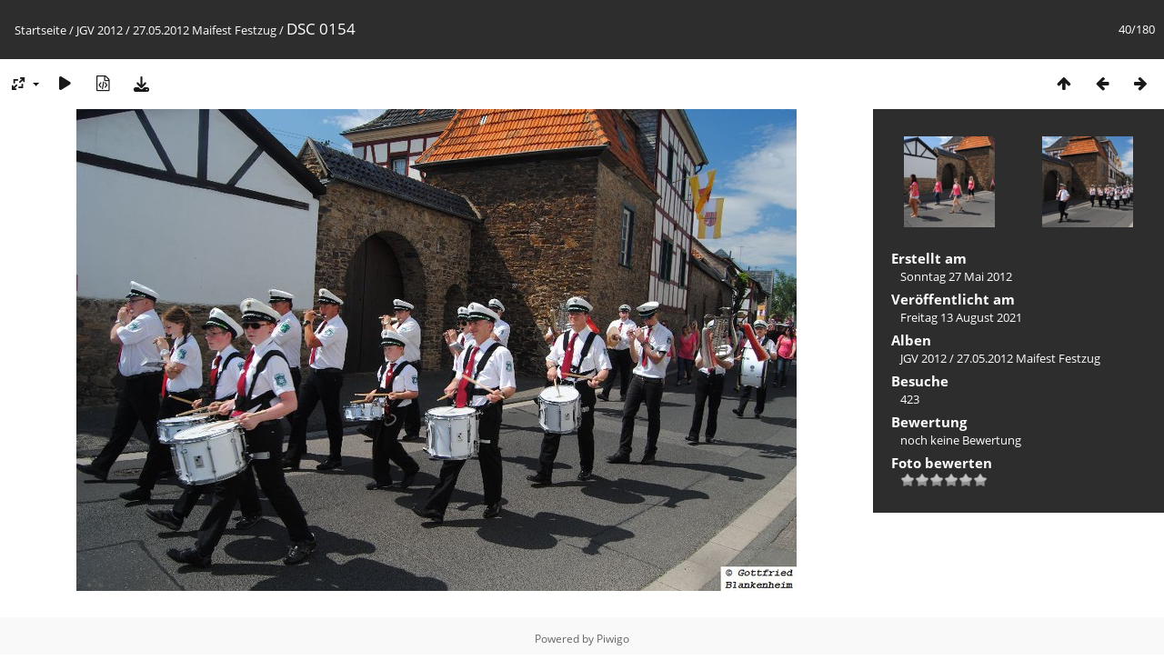

--- FILE ---
content_type: text/html; charset=utf-8
request_url: https://www.junggesellenverein-kirchheim.de/fotos/picture.php?/4781/category/48
body_size: 11788
content:
<!DOCTYPE html>
<html lang=de dir=ltr>
<head>
<title>DSC 0154</title>
<link rel="shortcut icon" type="image/x-icon" href="themes/default/icon/favicon.ico">
<link rel="stylesheet" type="text/css" href="themes/modus/css/open-sans/open-sans.css"> <link rel="stylesheet" type="text/css" href="_data/combined/1nuus2d.css">   <link rel=canonical href="picture.php?/4781">
<meta name=viewport content="width=device-width,initial-scale=1">
<script>if(document.documentElement.offsetWidth>1270)document.documentElement.className='wide'</script>

<meta name="generator" content="Piwigo (aka PWG), see piwigo.org">

<meta name="description" content="DSC 0154 - DSC_0154.JPG">


</head>

<body id=thePicturePage class="section-categories category-48 image-4781 " data-infos='{"section":"categories","category_id":"48","image_id":"4781"}'>

<div id="content">



<div class=titrePage id=imageHeaderBar><div class="imageNumber">40/180</div>
	<div class="browsePath">
		<a href="/fotos/">Startseite</a> / <a href="index.php?/category/11">JGV 2012</a> / <a href="index.php?/category/48">27.05.2012 Maifest Festzug</a><span class="browsePathSeparator"> / </span><h2>DSC 0154</h2>
	</div>
</div>

<div id="imageToolBar">

<div class="navigationButtons">
<a href="index.php?/category/48/start-25" title="Vorschaubilder" class="pwg-state-default pwg-button"><span class="pwg-icon pwg-icon-arrow-n"></span><span class="pwg-button-text">Vorschaubilder</span></a><a href="picture.php?/4792/category/48" title="Zurück : DSC 0155" class="pwg-state-default pwg-button"><span class="pwg-icon pwg-icon-arrow-w"></span><span class="pwg-button-text">Zurück</span></a><a href="picture.php?/4765/category/48" title="Vorwärts : DSC 0153" class="pwg-state-default pwg-button pwg-button-icon-right"><span class="pwg-icon pwg-icon-arrow-e"></span><span class="pwg-button-text">Vorwärts</span></a></div>

<div class=actionButtonsWrapper><a id=imageActionsSwitch class=pwg-button><span class="pwg-icon pwg-icon-ellipsis"></span></a><div class="actionButtons">
<a id="derivativeSwitchLink" title="Bildgrößen" class="pwg-state-default pwg-button" rel="nofollow"><span class="pwg-icon pwg-icon-sizes"></span><span class="pwg-button-text">Bildgrößen</span></a><div id="derivativeSwitchBox" class="switchBox"><div class="switchBoxTitle">Bildgrößen</div><span class="switchCheck" id="derivativeChecked2small" style="visibility:hidden">&#x2714; </span><a href="javascript:changeImgSrc('_data/i/upload/2021/08/13/20210813191051-7af5b25a-2s.jpg','2small','2small')">winzig<span class="derivativeSizeDetails"> (240 x 160)</span></a><br><span class="switchCheck" id="derivativeCheckedxsmall" style="visibility:hidden">&#x2714; </span><a href="javascript:changeImgSrc('_data/i/upload/2021/08/13/20210813191051-7af5b25a-xs.jpg','xsmall','xsmall')">ziemlich klein<span class="derivativeSizeDetails"> (432 x 289)</span></a><br><span class="switchCheck" id="derivativeCheckedsmall" style="visibility:hidden">&#x2714; </span><a href="javascript:changeImgSrc('_data/i/upload/2021/08/13/20210813191051-7af5b25a-sm.jpg','small','small')">klein<span class="derivativeSizeDetails"> (576 x 385)</span></a><br><span class="switchCheck" id="derivativeCheckedmedium">&#x2714; </span><a href="javascript:changeImgSrc('_data/i/upload/2021/08/13/20210813191051-7af5b25a-me.jpg','medium','medium')">mittel<span class="derivativeSizeDetails"> (792 x 530)</span></a><br><span class="switchCheck" id="derivativeCheckedOriginal" style="visibility:hidden">&#x2714; </span><a href="javascript:changeImgSrc('./upload/2021/08/13/20210813191051-7af5b25a.jpg','large','Original')">Original<span class="derivativeSizeDetails"> (950 x 636)</span></a><br></div>
<a href="picture.php?/4781/category/48&amp;slideshow=" title="Diashow" class="pwg-state-default pwg-button" rel="nofollow"><span class="pwg-icon pwg-icon-slideshow"></span><span class="pwg-button-text">Diashow</span></a><a href="picture.php?/4781/category/48&amp;metadata" title="Metadaten anzeigen" class="pwg-state-default pwg-button" rel="nofollow"><span class="pwg-icon pwg-icon-camera-info"></span><span class="pwg-button-text">Metadaten anzeigen</span></a><a id="downloadSwitchLink" href="action.php?id=4781&amp;part=e&amp;download" title="Datei herunterladen" class="pwg-state-default pwg-button" rel="nofollow"><span class="pwg-icon pwg-icon-save"></span><span class="pwg-button-text">Herunterladen</span></a> </div></div>
</div>
<div id="theImageAndInfos">
<div id="theImage">


<noscript><img src="_data/i/upload/2021/08/13/20210813191051-7af5b25a-me.jpg" width="792" height="530" alt="DSC_0154.JPG" id="theMainImage" usemap="#mapmedium" title="DSC 0154 - DSC_0154.JPG" itemprop=contentURL></noscript>

  <img class="file-ext-jpg path-ext-jpg" src="_data/i/upload/2021/08/13/20210813191051-7af5b25a-me.jpg"width="792" height="530" alt="DSC_0154.JPG" id="theMainImage" usemap="#mapmedium" title="DSC 0154 - DSC_0154.JPG">
  

<map name="map2small"><area shape=rect coords="0,0,60,160" href="picture.php?/4792/category/48" title="Zurück : DSC 0155" alt="DSC 0155"><area shape=rect coords="60,0,179,40" href="index.php?/category/48/start-25" title="Vorschaubilder" alt="Vorschaubilder"><area shape=rect coords="180,0,240,160" href="picture.php?/4765/category/48" title="Vorwärts : DSC 0153" alt="DSC 0153"></map><map name="mapxsmall"><area shape=rect coords="0,0,108,289" href="picture.php?/4792/category/48" title="Zurück : DSC 0155" alt="DSC 0155"><area shape=rect coords="108,0,322,72" href="index.php?/category/48/start-25" title="Vorschaubilder" alt="Vorschaubilder"><area shape=rect coords="324,0,432,289" href="picture.php?/4765/category/48" title="Vorwärts : DSC 0153" alt="DSC 0153"></map><map name="mapsmall"><area shape=rect coords="0,0,144,385" href="picture.php?/4792/category/48" title="Zurück : DSC 0155" alt="DSC 0155"><area shape=rect coords="144,0,429,96" href="index.php?/category/48/start-25" title="Vorschaubilder" alt="Vorschaubilder"><area shape=rect coords="433,0,576,385" href="picture.php?/4765/category/48" title="Vorwärts : DSC 0153" alt="DSC 0153"></map><map name="mapmedium"><area shape=rect coords="0,0,198,530" href="picture.php?/4792/category/48" title="Zurück : DSC 0155" alt="DSC 0155"><area shape=rect coords="198,0,591,132" href="index.php?/category/48/start-25" title="Vorschaubilder" alt="Vorschaubilder"><area shape=rect coords="595,0,792,530" href="picture.php?/4765/category/48" title="Vorwärts : DSC 0153" alt="DSC 0153"></map><map name="mapOriginal"><area shape=rect coords="0,0,237,636" href="picture.php?/4792/category/48" title="Zurück : DSC 0155" alt="DSC 0155"><area shape=rect coords="237,0,708,159" href="index.php?/category/48/start-25" title="Vorschaubilder" alt="Vorschaubilder"><area shape=rect coords="714,0,950,636" href="picture.php?/4765/category/48" title="Vorwärts : DSC 0153" alt="DSC 0153"></map>


</div><div id="infoSwitcher"></div><div id="imageInfos">
	<div class="navThumbs">
			<a class="navThumb" id="linkPrev" href="picture.php?/4792/category/48" title="Zurück : DSC 0155" rel="prev">
				<span class="thumbHover prevThumbHover"></span>
        <img class="" src="_data/i/upload/2021/08/13/20210813191054-65637368-sq.jpg" alt="DSC 0155">
			</a>
			<a class="navThumb" id="linkNext" href="picture.php?/4765/category/48" title="Vorwärts : DSC 0153" rel="next">
				<span class="thumbHover nextThumbHover"></span>
				<img class="" src="_data/i/upload/2021/08/13/20210813191046-e6b35070-sq.jpg" alt="DSC 0153">
			</a>
	</div>

<dl id="standard" class="imageInfoTable">
<div id="datecreate" class="imageInfo"><dt>Erstellt am</dt><dd><a href="index.php?/created-monthly-list-2012-05-27" rel="nofollow">Sonntag 27 Mai 2012</a></dd></div><div id="datepost" class="imageInfo"><dt>Veröffentlicht am</dt><dd><a href="index.php?/posted-monthly-list-2021-08-13" rel="nofollow">Freitag 13 August 2021</a></dd></div><div id="Categories" class="imageInfo"><dt>Alben</dt><dd><ul><li><a href="index.php?/category/11">JGV 2012</a> / <a href="index.php?/category/48">27.05.2012 Maifest Festzug</a></li></ul></dd></div><div id="Visits" class="imageInfo"><dt>Besuche</dt><dd>423</dd></div><div id="Average" class="imageInfo"><dt>Bewertung</dt><dd><span id="ratingScore">noch keine Bewertung</span> <span id="ratingCount"></span></dd></div><div id="rating" class="imageInfo"><dt><span id="updateRate">Foto bewerten</span></dt><dd><form action="picture.php?/4781/category/48&amp;action=rate" method="post" id="rateForm" style="margin:0;"><div><input type="submit" name="rate" value="0" class="rateButton" title="0"><input type="submit" name="rate" value="1" class="rateButton" title="1"><input type="submit" name="rate" value="2" class="rateButton" title="2"><input type="submit" name="rate" value="3" class="rateButton" title="3"><input type="submit" name="rate" value="4" class="rateButton" title="4"><input type="submit" name="rate" value="5" class="rateButton" title="5">			</div>
			</form>
		</dd>
	</div>


</dl>

</div>
</div>


</div>
<div id="copyright">
	Powered by	<a href="https://de.piwigo.org">Piwigo</a>
	
<script type="text/javascript" src="_data/combined/1jcytvo.js"></script>
<script type="text/javascript">//<![CDATA[

RVAS = {
derivatives: [
{w:240,h:160,url:'_data/i/upload/2021/08/13/20210813191051-7af5b25a-2s.jpg',type:'2small'},{w:432,h:289,url:'_data/i/upload/2021/08/13/20210813191051-7af5b25a-xs.jpg',type:'xsmall'},{w:576,h:385,url:'_data/i/upload/2021/08/13/20210813191051-7af5b25a-sm.jpg',type:'small'},{w:792,h:530,url:'_data/i/upload/2021/08/13/20210813191051-7af5b25a-me.jpg',type:'medium'},{w:950,h:636,url:'./upload/2021/08/13/20210813191051-7af5b25a.jpg',type:'Original'}],
cp: '/fotos/'
}
rvas_choose();
document.onkeydown = function(e){e=e||window.event;if (e.altKey) return true;var target=e.target||e.srcElement;if (target && target.type) return true;	var keyCode=e.keyCode||e.which, docElem=document.documentElement, url;switch(keyCode){case 63235: case 39: if (e.ctrlKey || docElem.scrollLeft==docElem.scrollWidth-docElem.clientWidth)url="picture.php?/4765/category/48"; break;case 63234: case 37: if (e.ctrlKey || docElem.scrollLeft==0)url="picture.php?/4792/category/48"; break;case 36: if (e.ctrlKey)url="picture.php?/5404/category/48"; break;case 35: if (e.ctrlKey)url="picture.php?/3208/category/48"; break;case 38: if (e.ctrlKey)url="index.php?/category/48/start-25"; break;}if (url) {window.location=url.replace("&amp;","&"); return false;}return true;}
function changeImgSrc(url,typeSave,typeMap)
{
	var theImg = document.getElementById("theMainImage");
	if (theImg)
	{
		theImg.removeAttribute("width");theImg.removeAttribute("height");
		theImg.src = url;
		theImg.useMap = "#map"+typeMap;
	}
	jQuery('#derivativeSwitchBox .switchCheck').css('visibility','hidden');
	jQuery('#derivativeChecked'+typeMap).css('visibility','visible');
	document.cookie = 'picture_deriv='+typeSave+';path=/fotos/';
}
(window.SwitchBox=window.SwitchBox||[]).push("#derivativeSwitchLink", "#derivativeSwitchBox");
var _pwgRatingAutoQueue = _pwgRatingAutoQueue||[];_pwgRatingAutoQueue.push( {rootUrl: '', image_id: 4781,onSuccess : function(rating) {var e = document.getElementById("updateRate");if (e) e.innerHTML = "Ihre Bewertung aktualisieren";e = document.getElementById("ratingScore");if (e) e.innerHTML = rating.score;e = document.getElementById("ratingCount");if (e) {if (rating.count == 1) {e.innerHTML = "(Bewertung)".replace( "%d", rating.count);} else {e.innerHTML = "(%d Bewertungen)".replace( "%d", rating.count);}}}} );
//]]></script>
<script type="text/javascript">
(function() {
var s,after = document.getElementsByTagName('script')[document.getElementsByTagName('script').length-1];
s=document.createElement('script'); s.type='text/javascript'; s.async=true; s.src='_data/combined/10re0y1.js';
after = after.parentNode.insertBefore(s, after);
})();
</script>
</div></body>
</html>